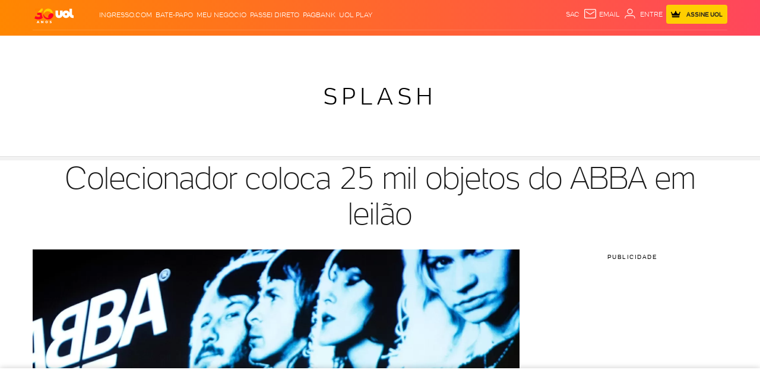

--- FILE ---
content_type: text/html; charset=utf-8
request_url: https://www.google.com/recaptcha/api2/aframe
body_size: 267
content:
<!DOCTYPE HTML><html><head><meta http-equiv="content-type" content="text/html; charset=UTF-8"></head><body><script nonce="YH0s1SK7Bwf-g5Gfv2hKSg">/** Anti-fraud and anti-abuse applications only. See google.com/recaptcha */ try{var clients={'sodar':'https://pagead2.googlesyndication.com/pagead/sodar?'};window.addEventListener("message",function(a){try{if(a.source===window.parent){var b=JSON.parse(a.data);var c=clients[b['id']];if(c){var d=document.createElement('img');d.src=c+b['params']+'&rc='+(localStorage.getItem("rc::a")?sessionStorage.getItem("rc::b"):"");window.document.body.appendChild(d);sessionStorage.setItem("rc::e",parseInt(sessionStorage.getItem("rc::e")||0)+1);localStorage.setItem("rc::h",'1769233620650');}}}catch(b){}});window.parent.postMessage("_grecaptcha_ready", "*");}catch(b){}</script></body></html>

--- FILE ---
content_type: text/javascript;charset=utf-8
request_url: https://p1cluster.cxense.com/p1.js
body_size: 101
content:
cX.library.onP1('2cd8kql4o2s0639obqrdt3d5ea');


--- FILE ---
content_type: text/javascript;charset=utf-8
request_url: https://id.cxense.com/public/user/id?json=%7B%22identities%22%3A%5B%7B%22type%22%3A%22ckp%22%2C%22id%22%3A%22mkrw093rqezet3s6%22%7D%2C%7B%22type%22%3A%22lst%22%2C%22id%22%3A%222cd8kql4o2s0639obqrdt3d5ea%22%7D%2C%7B%22type%22%3A%22cst%22%2C%22id%22%3A%222cd8kql4o2s0639obqrdt3d5ea%22%7D%5D%7D&callback=cXJsonpCB1
body_size: 190
content:
/**/
cXJsonpCB1({"httpStatus":200,"response":{"userId":"cx:3e1hh0ypka58g3dsn1hddh84kk:30yz2qoi7mkag","newUser":true}})

--- FILE ---
content_type: application/javascript; charset=utf-8
request_url: https://fundingchoicesmessages.google.com/f/AGSKWxVLktss2JcdZQDCMNEBi8Vpq9fno5bQ3Hv3k8xYWeky7pEvyyiBYSMAuP9NH2gmck59g1Sqd5zO_xZjprc7Iz6YkACiyMViDkRhKJ18lRAvUzx8bQRRgxNk-fR867t2CfiKRzrcOyAAn4DLmyjo3lPDSBeaYv-4kjcSDRwYCUdIs_4zi872aOv7xGEx/_/styleads2./a7delivery_/tmobilead./affiliateadvertisement./adtextmpu2.
body_size: -1289
content:
window['9f64af89-e404-4c7e-accd-905a680d562b'] = true;